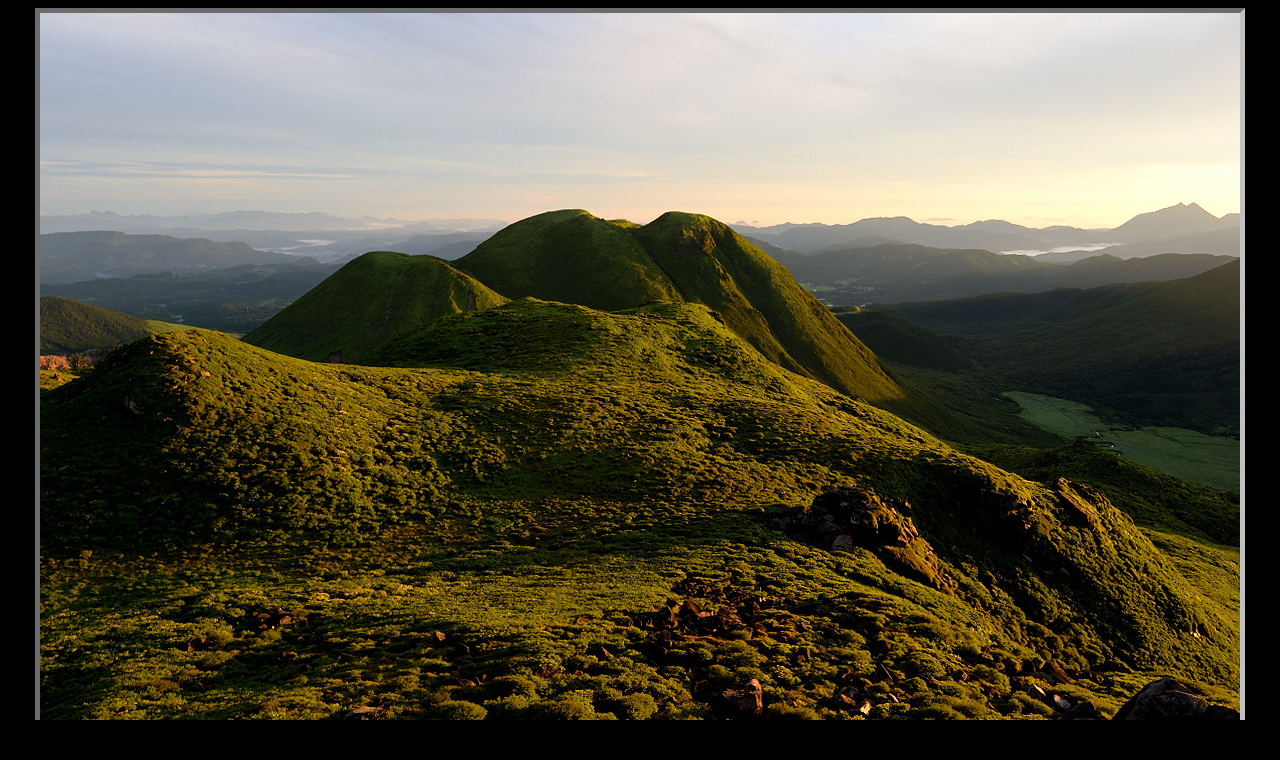

--- FILE ---
content_type: text/html
request_url: http://tozan-kuju-ooita.whitesnow.jp/20150724-tengugajou-w0066.html
body_size: 756
content:
<!DOCTYPE HTML PUBLIC "-//W3C//DTD HTML 4.0 Transitional//EN">
<html><head>
<meta http-equiv="Content-Type" content="text/html; charset=SHIFT_JIS">
<title></title>
</head>
<body alink="#000000" link="#0000ff" text ="#000000" vlink="#800080" bgColor  ="#000000" #de0010 #b00000 #0000ff #800080>
<p align="center"><img style="SCROLLBAR-HIGHLIGHT-COLOR: ; TEXT-DECORATION: ; BORDER-TOP: #c0c0c0 thick inset; BORDER-RIGHT: #c0c0c0 thick inset; SCROLLBAR-TRACK-COLOR: ; SCROLLBAR-FACE-COLOR: ; BORDER-BOTTOM: #c0c0c0 thick inset; COLOR: ; SCROLLBAR-3DLIGHT-COLOR: ; SCROLLBAR-BASE-COLOR: ; SCROLLBAR-ARROW-COLOR: ; BORDER-LEFT: #c0c0c0 thick inset; Z-INDEX: 0; SCROLLBAR-SHADOW-COLOR: ; SCROLLBAR-DARKSHADOW-COLOR: " border="0" alt="" src="images/20150724-tengugajou/1200-DSC_0066_2460.JPG" width="1200" height="799"><br><br>
<a href="index.html" ><font color="#ffff00" size="4"><strong>ＴＯＰへ</strong></font></a><br>

<br>
<a href="index.html"></a><img style="SCROLLBAR-HIGHLIGHT-COLOR: ; TEXT-DECORATION: ; BORDER-TOP: #808080 thick outset; BORDER-RIGHT: #808080 thick outset; SCROLLBAR-TRACK-COLOR: ; SCROLLBAR-FACE-COLOR: ; BORDER-BOTTOM: #808080 thick outset; COLOR: ; SCROLLBAR-3DLIGHT-COLOR: ; SCROLLBAR-BASE-COLOR: ; SCROLLBAR-ARROW-COLOR: ; BORDER-LEFT: #808080 thick outset; Z-INDEX: 0; SCROLLBAR-SHADOW-COLOR: ; SCROLLBAR-DARKSHADOW-COLOR: " border="0" alt="" src="images/yamaangya-271.jpg" width="271" height="56"><br></p>
</body></html>
<!-- [FC2 Analyzer] http://analyzer.fc2.com/  -->
<script language="javascript" src="http://analyzer53.fc2.com/ana/processor.php?uid=719248" type="text/javascript"></script>
<noscript><div align="right"><img src="http://analyzer53.fc2.com/ana/icon.php?uid=719248&ref=&href=&wid=0&hei=0&col=0" /></div></noscript>
<!-- [FC2 Analyzer]  -->
